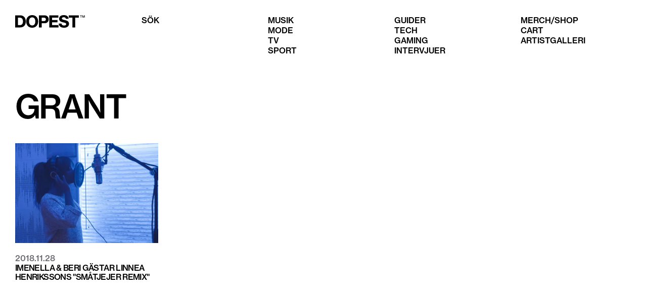

--- FILE ---
content_type: text/html; charset=utf-8
request_url: https://dopest.se/tag/grant/
body_size: 3296
content:
<!DOCTYPE html><html lang="se"><head><meta charSet="utf-8" data-next-head=""/><meta name="viewport" content="width=device-width" data-next-head=""/><link rel="preload" href="/dopest-logo.svg" as="image" data-next-head=""/><meta name="robots" content="index, follow, max-snippet:-1, max-image-preview:large, max-video-preview:-1" data-next-head=""/><link rel="canonical" href="https://dopest.se/tag/grant/" data-next-head=""/><meta property="og:locale" content="sv_SE" data-next-head=""/><meta property="og:type" content="article" data-next-head=""/><meta property="og:title" content="GRANT - Dopest" data-next-head=""/><meta property="og:url" content="https://dopest.se/tag/grant/" data-next-head=""/><meta property="og:site_name" content="Dopest" data-next-head=""/><meta property="og:image" content="https://wp.dopest.se/wp-content/uploads/2017/02/dopest.png" data-next-head=""/><meta property="og:image:width" content="217" data-next-head=""/><meta property="og:image:height" content="49" data-next-head=""/><meta property="og:image:type" content="image/png" data-next-head=""/><meta name="twitter:card" content="summary_large_image" data-next-head=""/><title data-next-head="">GRANT - Dopest</title><link data-next-font="" rel="preconnect" href="/" crossorigin="anonymous"/><link rel="preload" href="/_next/static/css/d62a90a3195b19be.css" as="style"/><script type="application/ld+json" class="yoast-schema-graph" data-next-head="">{"@context":"https://schema.org","@graph":[{"@type":"CollectionPage","@id":"https://dopest.se/tag/grant/","url":"https://dopest.se/tag/grant/","name":"GRANT - Dopest","isPartOf":{"@id":"https://dopest.se/#website"},"breadcrumb":{"@id":"https://dopest.se/tag/grant/#breadcrumb"},"inLanguage":"sv-SE"},{"@type":"BreadcrumbList","@id":"https://dopest.se/tag/grant/#breadcrumb","itemListElement":[{"@type":"ListItem","position":1,"name":"Hem","item":"https://dopest.se/"},{"@type":"ListItem","position":2,"name":"GRANT"}]},{"@type":"WebSite","@id":"https://dopest.se/#website","url":"https://dopest.se/","name":"DOPEST","description":"Sneakers, Svensk hiphop, populärkultur, gaming, mode och mycket mer","publisher":{"@id":"https://dopest.se/#organization"},"potentialAction":[{"@type":"SearchAction","target":{"@type":"EntryPoint","urlTemplate":"https://dopest.se/?s={search_term_string}"},"query-input":{"@type":"PropertyValueSpecification","valueRequired":true,"valueName":"search_term_string"}}],"inLanguage":"sv-SE"},{"@type":"Organization","@id":"https://dopest.se/#organization","name":"DOPEST","url":"https://dopest.se/","logo":{"@type":"ImageObject","inLanguage":"sv-SE","@id":"https://dopest.se/#/schema/logo/image/","url":"https://wp.dopest.se/wp-content/uploads/2020/06/Dopest-Black.png","contentUrl":"https://wp.dopest.se/wp-content/uploads/2020/06/Dopest-Black.png","width":1900,"height":406,"caption":"DOPEST"},"image":{"@id":"https://dopest.se/#/schema/logo/image/"},"sameAs":["https://www.facebook.com/dopest.se/","https://www.instagram.com/dopest.se/","https://www.youtube.com/channel/UClg5lvCBPkoEGwpyy87tnNA"]}]}</script><link rel="stylesheet" href="/_next/static/css/d62a90a3195b19be.css" data-n-g=""/><noscript data-n-css=""></noscript><script defer="" noModule="" src="/_next/static/chunks/polyfills-42372ed130431b0a.js"></script><script src="https://cdn-cookieyes.com/client_data/ad7fb906dbcfd27bbadc81e3/script.js" defer="" data-nscript="beforeInteractive"></script><script src="/_next/static/chunks/webpack-38f60eae5cd673bd.js" defer=""></script><script src="/_next/static/chunks/framework-aa798ca0a61cdec2.js" defer=""></script><script src="/_next/static/chunks/main-2d4857d7e5d1018a.js" defer=""></script><script src="/_next/static/chunks/pages/_app-12e2bca9a9e4a87c.js" defer=""></script><script src="/_next/static/chunks/201-b70bdb400021958a.js" defer=""></script><script src="/_next/static/chunks/pages/tag/%5B...slugs%5D-7dc238929bdfe146.js" defer=""></script><script src="/_next/static/DCzsk2n2x5iaKgWpdzJel/_buildManifest.js" defer=""></script><script src="/_next/static/DCzsk2n2x5iaKgWpdzJel/_ssgManifest.js" defer=""></script></head><body><link rel="preload" as="image" href="/dopest-logo.svg"/><script async="" src="https://lwadm.com/lw/pbjs?pid=a8eb2206-a5ce-4950-959c-58fbc996dd5f"></script><div id="__next"><script type="text/javascript">var lwhble = lwhble || {cmd:[]};</script><style> #__next > * { display: none; }</style><div data-ad-type="topscroll"></div><div data-ad-type="midscroll"></div><header class="sc-8fd436d4-0 gyWScG  "><div class="menubar contained"><div class="column logo-wrapper"><a class="logo" href="https://dopest.se/"><img alt="Dopest logo" loading="eager" width="138" height="25" decoding="async" data-nimg="1" style="color:transparent" src="/dopest-logo.svg"/></a></div></div></header><main class="sc-5a7e55c4-0 eHOMhf"><section class="contained"><div class="spacer xl"></div><h1>GRANT</h1><div class="spacer xl"></div><div class="posts"><div class="sc-1869fe26-0 jkA-dgS post-card"><a class="image-wrapper" href="https://dopest.se/imenella-beri-gastar-linnea-henrikssons-smatjejer-remix"><div class="visually-hidden">Läs mer om <!-- -->Imenella &amp; Beri gästar Linnea Henrikssons &quot;Småtjejer Remix&quot;<!-- --> - <!-- -->2018.11.28</div><img alt="" loading="lazy" width="400" height="300" decoding="async" data-nimg="1" style="color:transparent" srcSet="/_next/image/?url=https%3A%2F%2Fwp.dopest.se%2Fwp-content%2Fuploads%2F2018%2F11%2Fimenella-smatjejer-remix.jpg&amp;w=640&amp;q=75 1x, /_next/image/?url=https%3A%2F%2Fwp.dopest.se%2Fwp-content%2Fuploads%2F2018%2F11%2Fimenella-smatjejer-remix.jpg&amp;w=828&amp;q=75 2x" src="/_next/image/?url=https%3A%2F%2Fwp.dopest.se%2Fwp-content%2Fuploads%2F2018%2F11%2Fimenella-smatjejer-remix.jpg&amp;w=828&amp;q=75"/></a><div class="subtitle">2018.11.28</div><a class="title" tabindex="-1" href="https://dopest.se/imenella-beri-gastar-linnea-henrikssons-smatjejer-remix"><h3>Imenella &amp; Beri gästar Linnea Henrikssons &quot;Småtjejer Remix&quot;</h3></a></div></div><div class="spacer xl"></div><div class="pagination-wrapper"></div><div class="spacer xl"></div><div class="spacer xl"></div></section></main><footer class="sc-80319dac-0 gqxKMm"><div class="contained"></div></footer></div><script id="__NEXT_DATA__" type="application/json">{"props":{"pageProps":{"tag":{"id":5660,"count":1,"description":"","link":"https://dopest.se/tag/grant/","name":"GRANT","slug":"grant","taxonomy":"post_tag","meta":[],"yoast_head":"\u003c!-- This site is optimized with the Yoast SEO plugin v26.7 - https://yoast.com/wordpress/plugins/seo/ --\u003e\n\u003ctitle\u003eGRANT - Dopest\u003c/title\u003e\n\u003cmeta name=\"robots\" content=\"index, follow, max-snippet:-1, max-image-preview:large, max-video-preview:-1\" /\u003e\n\u003clink rel=\"canonical\" href=\"https://dopest.se/tag/grant/\" /\u003e\n\u003cmeta property=\"og:locale\" content=\"sv_SE\" /\u003e\n\u003cmeta property=\"og:type\" content=\"article\" /\u003e\n\u003cmeta property=\"og:title\" content=\"GRANT - Dopest\" /\u003e\n\u003cmeta property=\"og:url\" content=\"https://dopest.se/tag/grant/\" /\u003e\n\u003cmeta property=\"og:site_name\" content=\"Dopest\" /\u003e\n\u003cmeta property=\"og:image\" content=\"https://wp.dopest.se/wp-content/uploads/2017/02/dopest.png\" /\u003e\n\t\u003cmeta property=\"og:image:width\" content=\"217\" /\u003e\n\t\u003cmeta property=\"og:image:height\" content=\"49\" /\u003e\n\t\u003cmeta property=\"og:image:type\" content=\"image/png\" /\u003e\n\u003cmeta name=\"twitter:card\" content=\"summary_large_image\" /\u003e\n\u003cscript type=\"application/ld+json\" class=\"yoast-schema-graph\"\u003e{\"@context\":\"https://schema.org\",\"@graph\":[{\"@type\":\"CollectionPage\",\"@id\":\"https://dopest.se/tag/grant/\",\"url\":\"https://dopest.se/tag/grant/\",\"name\":\"GRANT - Dopest\",\"isPartOf\":{\"@id\":\"https://dopest.se/#website\"},\"breadcrumb\":{\"@id\":\"https://dopest.se/tag/grant/#breadcrumb\"},\"inLanguage\":\"sv-SE\"},{\"@type\":\"BreadcrumbList\",\"@id\":\"https://dopest.se/tag/grant/#breadcrumb\",\"itemListElement\":[{\"@type\":\"ListItem\",\"position\":1,\"name\":\"Hem\",\"item\":\"https://dopest.se/\"},{\"@type\":\"ListItem\",\"position\":2,\"name\":\"GRANT\"}]},{\"@type\":\"WebSite\",\"@id\":\"https://dopest.se/#website\",\"url\":\"https://dopest.se/\",\"name\":\"DOPEST\",\"description\":\"Sneakers, Svensk hiphop, populärkultur, gaming, mode och mycket mer\",\"publisher\":{\"@id\":\"https://dopest.se/#organization\"},\"potentialAction\":[{\"@type\":\"SearchAction\",\"target\":{\"@type\":\"EntryPoint\",\"urlTemplate\":\"https://dopest.se/?s={search_term_string}\"},\"query-input\":{\"@type\":\"PropertyValueSpecification\",\"valueRequired\":true,\"valueName\":\"search_term_string\"}}],\"inLanguage\":\"sv-SE\"},{\"@type\":\"Organization\",\"@id\":\"https://dopest.se/#organization\",\"name\":\"DOPEST\",\"url\":\"https://dopest.se/\",\"logo\":{\"@type\":\"ImageObject\",\"inLanguage\":\"sv-SE\",\"@id\":\"https://dopest.se/#/schema/logo/image/\",\"url\":\"https://wp.dopest.se/wp-content/uploads/2020/06/Dopest-Black.png\",\"contentUrl\":\"https://wp.dopest.se/wp-content/uploads/2020/06/Dopest-Black.png\",\"width\":1900,\"height\":406,\"caption\":\"DOPEST\"},\"image\":{\"@id\":\"https://dopest.se/#/schema/logo/image/\"},\"sameAs\":[\"https://www.facebook.com/dopest.se/\",\"https://www.instagram.com/dopest.se/\",\"https://www.youtube.com/channel/UClg5lvCBPkoEGwpyy87tnNA\"]}]}\u003c/script\u003e\n\u003c!-- / Yoast SEO plugin. --\u003e","yoast_head_json":{"title":"GRANT - Dopest","robots":{"index":"index","follow":"follow","max-snippet":"max-snippet:-1","max-image-preview":"max-image-preview:large","max-video-preview":"max-video-preview:-1"},"canonical":"https://dopest.se/tag/grant/","og_locale":"sv_SE","og_type":"article","og_title":"GRANT - Dopest","og_url":"https://dopest.se/tag/grant/","og_site_name":"Dopest","og_image":[{"width":217,"height":49,"url":"https://wp.dopest.se/wp-content/uploads/2017/02/dopest.png","type":"image/png"}],"twitter_card":"summary_large_image","schema":{"@context":"https://schema.org","@graph":[{"@type":"CollectionPage","@id":"https://dopest.se/tag/grant/","url":"https://dopest.se/tag/grant/","name":"GRANT - Dopest","isPartOf":{"@id":"https://dopest.se/#website"},"breadcrumb":{"@id":"https://dopest.se/tag/grant/#breadcrumb"},"inLanguage":"sv-SE"},{"@type":"BreadcrumbList","@id":"https://dopest.se/tag/grant/#breadcrumb","itemListElement":[{"@type":"ListItem","position":1,"name":"Hem","item":"https://dopest.se/"},{"@type":"ListItem","position":2,"name":"GRANT"}]},{"@type":"WebSite","@id":"https://dopest.se/#website","url":"https://dopest.se/","name":"DOPEST","description":"Sneakers, Svensk hiphop, populärkultur, gaming, mode och mycket mer","publisher":{"@id":"https://dopest.se/#organization"},"potentialAction":[{"@type":"SearchAction","target":{"@type":"EntryPoint","urlTemplate":"https://dopest.se/?s={search_term_string}"},"query-input":{"@type":"PropertyValueSpecification","valueRequired":true,"valueName":"search_term_string"}}],"inLanguage":"sv-SE"},{"@type":"Organization","@id":"https://dopest.se/#organization","name":"DOPEST","url":"https://dopest.se/","logo":{"@type":"ImageObject","inLanguage":"sv-SE","@id":"https://dopest.se/#/schema/logo/image/","url":"https://wp.dopest.se/wp-content/uploads/2020/06/Dopest-Black.png","contentUrl":"https://wp.dopest.se/wp-content/uploads/2020/06/Dopest-Black.png","width":1900,"height":406,"caption":"DOPEST"},"image":{"@id":"https://dopest.se/#/schema/logo/image/"},"sameAs":["https://www.facebook.com/dopest.se/","https://www.instagram.com/dopest.se/","https://www.youtube.com/channel/UClg5lvCBPkoEGwpyy87tnNA"]}]}},"_links":{"self":[{"href":"https://wp.dopest.se/wp-json/wp/v2/tags/5660","targetHints":{"allow":["GET"]}}],"collection":[{"href":"https://wp.dopest.se/wp-json/wp/v2/tags"}],"about":[{"href":"https://wp.dopest.se/wp-json/wp/v2/taxonomies/post_tag"}],"wp:post_type":[{"href":"https://wp.dopest.se/wp-json/wp/v2/posts?tags=5660"},{"href":"https://wp.dopest.se/wp-json/wp/v2/artists?tags=5660"}],"curies":[{"name":"wp","href":"https://api.w.org/{rel}","templated":true}]}},"posts":[{"id":48231,"title":"Imenella \u0026 Beri gästar Linnea Henrikssons \"Småtjejer Remix\"","date":"2018-11-28T12:32:24","featured_media_url":"https://wp.dopest.se/wp-content/uploads/2018/11/imenella-smatjejer-remix.jpg","link":"/imenella-beri-gastar-linnea-henrikssons-smatjejer-remix"}],"page":1,"perPage":12,"total":1,"yoast_html":"\u003c!-- This site is optimized with the Yoast SEO plugin v26.7 - https://yoast.com/wordpress/plugins/seo/ --\u003e\n\u003ctitle\u003eGRANT - Dopest\u003c/title\u003e\n\u003cmeta name=\"robots\" content=\"index, follow, max-snippet:-1, max-image-preview:large, max-video-preview:-1\" /\u003e\n\u003clink rel=\"canonical\" href=\"https://dopest.se/tag/grant/\" /\u003e\n\u003cmeta property=\"og:locale\" content=\"sv_SE\" /\u003e\n\u003cmeta property=\"og:type\" content=\"article\" /\u003e\n\u003cmeta property=\"og:title\" content=\"GRANT - Dopest\" /\u003e\n\u003cmeta property=\"og:url\" content=\"https://dopest.se/tag/grant/\" /\u003e\n\u003cmeta property=\"og:site_name\" content=\"Dopest\" /\u003e\n\u003cmeta property=\"og:image\" content=\"https://wp.dopest.se/wp-content/uploads/2017/02/dopest.png\" /\u003e\n\t\u003cmeta property=\"og:image:width\" content=\"217\" /\u003e\n\t\u003cmeta property=\"og:image:height\" content=\"49\" /\u003e\n\t\u003cmeta property=\"og:image:type\" content=\"image/png\" /\u003e\n\u003cmeta name=\"twitter:card\" content=\"summary_large_image\" /\u003e\n\u003cscript type=\"application/ld+json\" class=\"yoast-schema-graph\"\u003e{\"@context\":\"https://schema.org\",\"@graph\":[{\"@type\":\"CollectionPage\",\"@id\":\"https://dopest.se/tag/grant/\",\"url\":\"https://dopest.se/tag/grant/\",\"name\":\"GRANT - Dopest\",\"isPartOf\":{\"@id\":\"https://dopest.se/#website\"},\"breadcrumb\":{\"@id\":\"https://dopest.se/tag/grant/#breadcrumb\"},\"inLanguage\":\"sv-SE\"},{\"@type\":\"BreadcrumbList\",\"@id\":\"https://dopest.se/tag/grant/#breadcrumb\",\"itemListElement\":[{\"@type\":\"ListItem\",\"position\":1,\"name\":\"Hem\",\"item\":\"https://dopest.se/\"},{\"@type\":\"ListItem\",\"position\":2,\"name\":\"GRANT\"}]},{\"@type\":\"WebSite\",\"@id\":\"https://dopest.se/#website\",\"url\":\"https://dopest.se/\",\"name\":\"DOPEST\",\"description\":\"Sneakers, Svensk hiphop, populärkultur, gaming, mode och mycket mer\",\"publisher\":{\"@id\":\"https://dopest.se/#organization\"},\"potentialAction\":[{\"@type\":\"SearchAction\",\"target\":{\"@type\":\"EntryPoint\",\"urlTemplate\":\"https://dopest.se/?s={search_term_string}\"},\"query-input\":{\"@type\":\"PropertyValueSpecification\",\"valueRequired\":true,\"valueName\":\"search_term_string\"}}],\"inLanguage\":\"sv-SE\"},{\"@type\":\"Organization\",\"@id\":\"https://dopest.se/#organization\",\"name\":\"DOPEST\",\"url\":\"https://dopest.se/\",\"logo\":{\"@type\":\"ImageObject\",\"inLanguage\":\"sv-SE\",\"@id\":\"https://dopest.se/#/schema/logo/image/\",\"url\":\"https://wp.dopest.se/wp-content/uploads/2020/06/Dopest-Black.png\",\"contentUrl\":\"https://wp.dopest.se/wp-content/uploads/2020/06/Dopest-Black.png\",\"width\":1900,\"height\":406,\"caption\":\"DOPEST\"},\"image\":{\"@id\":\"https://dopest.se/#/schema/logo/image/\"},\"sameAs\":[\"https://www.facebook.com/dopest.se/\",\"https://www.instagram.com/dopest.se/\",\"https://www.youtube.com/channel/UClg5lvCBPkoEGwpyy87tnNA\"]}]}\u003c/script\u003e\n\u003c!-- / Yoast SEO plugin. --\u003e"},"__N_SSG":true},"page":"/tag/[...slugs]","query":{"slugs":["grant"]},"buildId":"DCzsk2n2x5iaKgWpdzJel","isFallback":false,"isExperimentalCompile":false,"gsp":true,"scriptLoader":[]}</script><script defer src="https://static.cloudflareinsights.com/beacon.min.js/vcd15cbe7772f49c399c6a5babf22c1241717689176015" integrity="sha512-ZpsOmlRQV6y907TI0dKBHq9Md29nnaEIPlkf84rnaERnq6zvWvPUqr2ft8M1aS28oN72PdrCzSjY4U6VaAw1EQ==" data-cf-beacon='{"version":"2024.11.0","token":"e0ada8b088314088ac9320ab178f990e","r":1,"server_timing":{"name":{"cfCacheStatus":true,"cfEdge":true,"cfExtPri":true,"cfL4":true,"cfOrigin":true,"cfSpeedBrain":true},"location_startswith":null}}' crossorigin="anonymous"></script>
</body></html>

--- FILE ---
content_type: application/javascript; charset=utf-8
request_url: https://dopest.se/_next/static/chunks/pages/merch-187013766b9fa727.js
body_size: 611
content:
(self.webpackChunk_N_E=self.webpackChunk_N_E||[]).push([[957],{5:(t,e,i)=>{"use strict";i.r(e),i.d(e,{__N_SSG:()=>m,default:()=>g});var r=i(5640),a=i(6154),o=i.n(a),c=i(7088),l=i(3888),n=i(381),s=i.n(n),d=i(6166),m=!0;function g(t){let e=t.yoast_html?(0,d.Ay)(t.yoast_html):"";return(0,r.jsxs)(r.Fragment,{children:[(0,r.jsx)(o(),{children:e}),(0,r.jsxs)(p,{className:"contained",children:[(0,r.jsx)("h1",{children:"Shop"}),(0,r.jsx)("div",{className:"categories",children:t.collections.map(t=>{let e=t.products;return(0,r.jsxs)("div",{className:"category",children:[(0,r.jsx)("h2",{children:t.title}),(0,r.jsx)("div",{className:"products",children:e.map(t=>{let e=t.minPrice,i=t.maxPrice;return(0,r.jsxs)(l.A,{className:"product-card ".concat(t.availableForSale?"":"sold-out"),href:"/produkt/".concat(t.handle),children:[(0,r.jsx)("div",{className:"image",children:t.image&&(0,r.jsx)(s(),{src:t.image.src,alt:t.image.alt||"Bild p\xe5 ".concat(t.title),width:433,height:533})}),(0,r.jsx)("div",{className:"title",children:t.title}),(0,r.jsxs)("div",{className:"price",children:[e!==i?"FR. ":"",t.minPrice," SEK"]})]},t.id)})})]},t.handle)})})]})]})}let p=c.Ay.main.withConfig({componentId:"sc-2af4b433-0"})(['margin-top:60px;margin-bottom:120px;display:grid;grid-template-columns:repeat(4,1fr);gap:30px;h1{grid-column:1 / 5;margin-bottom:30px;}.categories{grid-column:1 / 5;display:grid;grid-template-columns:subgrid;.category{grid-column:1 / 5;display:grid;grid-template-columns:subgrid;margin-bottom:60px;border-top:solid black 1px;padding-top:30px;h2{grid-column:1 / 5;margin-bottom:30px;}.products{grid-column:1 / 5;display:grid;grid-template-columns:subgrid;row-gap:30px;.product-card{text-decoration:none;.image{aspect-ratio:443 / 553;background-color:var(--color-gray-300);img{display:block;object-fit:contain;width:100%;height:100%;}}.title{text-transform:uppercase;margin-top:10px;text-decoration:none;}&.sold-out{.image{filter:grayscale(100%);position:relative;img{opacity:0.5;}&::after{content:"Out of stock";position:absolute;top:0%;left:0%;width:100%;height:100%;display:flex;align-items:center;justify-content:center;text-align:center;color:black;font-size:32px;text-transform:uppercase;font-weight:bold;background-color:rgba(255,255,255,0.5);}}}}}}}.mobile &{grid-template-columns:repeat(2,1fr);h1{grid-column:1 / 3;}.categories{grid-column:1 / 3;.category{grid-column:1 / 3;h2{grid-column:1 / 3;}.products{grid-column:1 / 3;row-gap:30px;.product-card{grid-column:1 / 3;.image{aspect-ratio:1 / 1;}}}}}}'])},2978:(t,e,i)=>{(window.__NEXT_P=window.__NEXT_P||[]).push(["/merch",function(){return i(5)}])}},t=>{var e=e=>t(t.s=e);t.O(0,[201,636,593,792],()=>e(2978)),_N_E=t.O()}]);